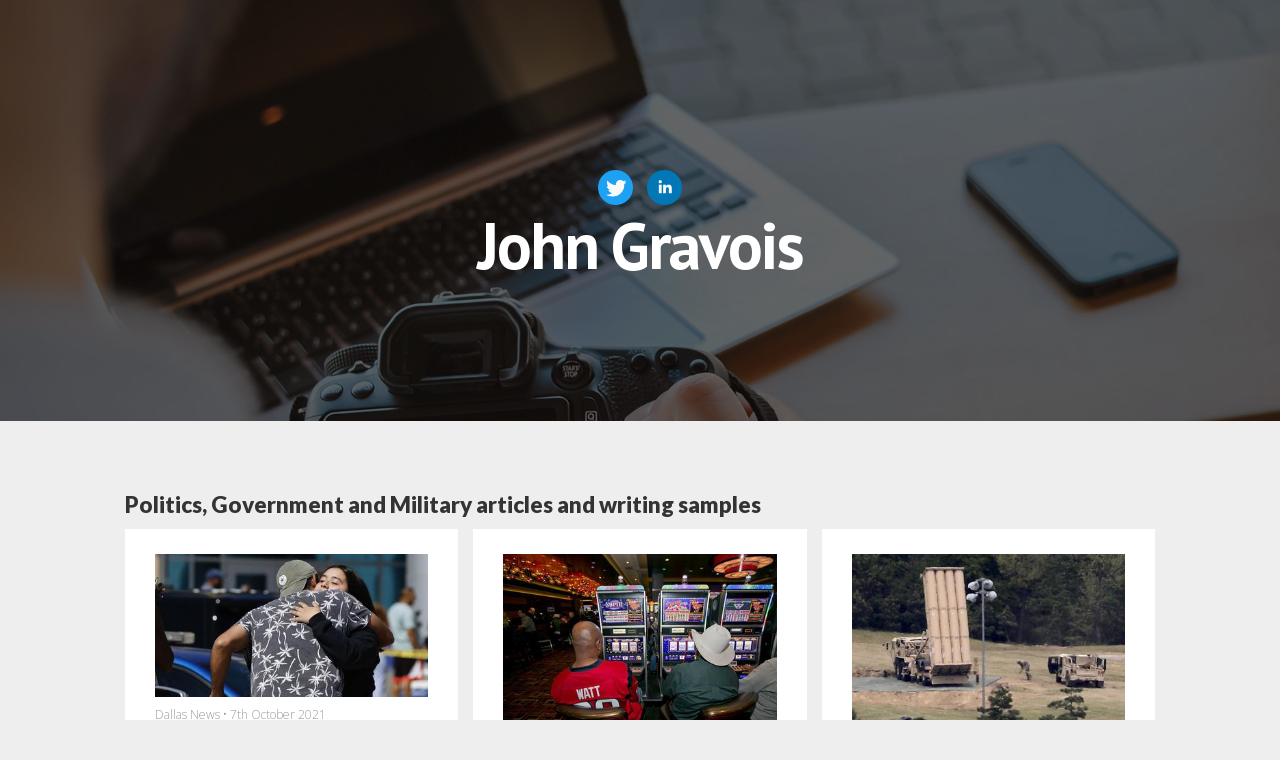

--- FILE ---
content_type: text/html; charset=utf-8
request_url: https://johngravois.journoportfolio.com/
body_size: 8526
content:
<!DOCTYPE html>
<html lang="en"  id="">
<head>

    
    <title>Home / John Gravois</title>
    

    

<meta http-equiv="Content-Type" content="text/html; charset=utf-8">
<meta name="viewport" content="width=device-width, initial-scale=1, maximum-scale=5">
<link rel="shortcut icon" href="https://www.journoportfolio.com/favicon.ico">
<meta name="twitter:card" content="summary">
<meta content="@journoportfolio" name="twitter:site">
<meta content="Journo Portfolio" property="og:site_name">


<meta prefix="og: http://ogp.me/ns#" property="og:title" content="John Gravois">
<meta content="John Gravois" name="twitter:title" property="og:title">
<meta prefix="og: http://ogp.me/ns#" property="og:description" content="">


<meta content="John Gravois" name="author">
<meta content="https://johngravois.journoportfolio.com" property="article:author">

<base href="/">
<meta content="https://johngravois.journoportfolio.com/" name="twitter:url" property="og:url">



<meta content="" name="twitter:description" property="og:description">



<meta content="" name="description">


 


    
        
            
            <meta prefix="og: http://ogp.me/ns#" property="og:image" content="https://media.journoportfolio.com/system/images/ace16343-12eb-4e8b-ae16-cf8c49b0b3fb.jpg">
            <meta content="https://media.journoportfolio.com/system/images/ace16343-12eb-4e8b-ae16-cf8c49b0b3fb.jpg" name="twitter:image" property="og:image">
            
        
    

<link rel="alternate" type="application/rss+xml" title="John Gravois" href="/rss.xml">





<meta content="Dark" name="journoportfolio:theme">

<link href="https://fonts.googleapis.com/css?family=Open+Sans:300|PT+Sans:700|Lato:900" rel="stylesheet" type="text/css">

    <link href="https://cdnjs.cloudflare.com/ajax/libs/font-awesome/4.2.0/css/font-awesome.min.css" rel="stylesheet">
    <link rel="stylesheet" href="https://static.journoportfolio.com/themes_v1/dark/css/style.682a8e6b210a.css" type="text/css" charset="utf-8">

<style type="text/css">
html, body{
--jp-body-font-weight: 300;
--jp-body-font-display: 'Open Sans';
--jp-body-font-color: #555555;
--jp-body-font-size: 16px;
--jp-color: #D81B60;
--jp-date-format: jS F Y;
--jp-footer-bg-color: #222222;
--jp-heading-font-weight: 900;
--jp-heading-font-display: 'Lato';
--jp-heading-font-color: #333333;
--jp-hero-image-name: ace16343-12eb-4e8b-ae16-cf8c49b0b3fb.jpg;
--jp-hero-image-image: {'url': 'https://media.journoportfolio.com/system/images/ace16343-12eb-4e8b-ae16-cf8c49b0b3fb.jpg', 'background_url': "url('https://media.journoportfolio.com/system/images/ace16343-12eb-4e8b-ae16-cf8c49b0b3fb.jpg')"};
--jp-hero-image-image-height: 1200;
--jp-hero-image-image-ratio: 66.92693809258226;
--jp-hero-image-image-width: 1793;
--jp-hero-image-focal-point: 50% 50%;
--jp-hero-overlay-color: rgba(0, 0, 0, 0.6);
--jp-hero-overlay-opacity: 60%;
--jp-name-font-weight: 700;
--jp-name-font-display: 'PT Sans';
--jp-name-font-color: #ffffff;
--jp-name-font-size: 64px;
--jp-nav-color: #222222;
--jp-nav-text-color: #ffffff;
--jp-social-icon-style: colour;
--jp-google-fonts-url: Open+Sans:300|PT+Sans:700|Lato:900;

}
</style>

</head>
<body id=""  >

    
<section data-userid="98477" style="display:none" class="page-nav" data-pageid="181248" >
    <div class="menu-inner">
        <h1 class="logo"><a target="_self" href="/">John Gravois</a></h1>

        
    </div>
</section>

<div class="modal-nav-overlay">
    <div class="modal-nav">
    </div>
</div>

    <div class="container">
        


<div class="hero hero-home" style="background-image:url('https://media.journoportfolio.com/system/images/ace16343-12eb-4e8b-ae16-cf8c49b0b3fb.jpg');" >
    <div class="cover">
        <div class="fixed-width">
            <div class="bg" itemscope itemtype="http://data-vocabulary.org/Person">
                

                <div class="social">
                    
<a target="_blank" href="https://twitter.com/@Grav1">
    
    <img src="https://static.journoportfolio.com/public/icons/colour/twitter.592f8b3e9ed0.png">
    
</a>

<a target="_blank" href="https://www.linkedin.com/in/john-gravois-b1a22821/">
    
    <img src="https://static.journoportfolio.com/public/icons/colour/linkedin.605a0923ad2a.png">
    
</a>

                </div>

                

                <h1 itemprop="name">John Gravois</h1>

                <div class="bio" itemprop="description">
                </div>
            </div>
        </div>
    </div>
</div>


<div class="page">
    
        
        <section class="block-articles block-articles--last" data-id="256393" data-order="custom">
    <div class="wrapper">
        <div class="block-articles__info">
            <h3>Politics, Government and Military articles and writing samples</h3>

            
        </div>

        


        <div class="masonry" id="masonry-1">
            
                
    


<article itemscope itemtype="http://data-vocabulary.org/Article" data-id="1484302"  class="article   " id="article_1484302">
    <a class="article__inner" href="https://www.dallasnews.com/news/crime/2021/10/06/parents-react-to-timberview-high-school-shooting-everybodys-completely-traumatized-by-this/" rel="nofollow" target="_blank" >

        
            

            <div class="crop" data-src="https://media.journoportfolio.com/users/98477/images/823a7535-cfca-4a5e-89bd-ef1ff427ff35_max-400.jpg" style="padding-bottom: 52.5%">
            </div>
        

        <div class="article__meta">
            
                <span itemprop="citation">Dallas News</span>
            

            <span class="article__date">
                 &bull; 
                <span itemprop="datePublished">
                    7th October 2021
                </span>
            </span>
        </div>

        <h2 class="article__title" itemprop="name">‘Everybody’s completely traumatized’ after shooting at Arlington high school</h2>

        <div class="article__text" itemprop="description">
            ARLINGTON — The warnings of an “active shooter” at Timberview High School instantly stirred the worst fears. Even after hundreds of relieved families learned their children were safe, they were still struggling with the tragedy of a critically wounded 15-year-old among the four injured — and the reality that the toll could have been far more grave.

Quinnet Momoh stood crying outside the school hours later, waiting for her 16-year-old daughter, Mimi, who was in class when the shooting began shor
        </div>

    </a>
</article>
            
                
    


<article itemscope itemtype="http://data-vocabulary.org/Article" data-id="764788"  class="article   " id="article_764788">
    <a class="article__inner" href="https://www.chron.com/news/politics/texas/article/Odds-still-against-expanding-gambling-in-Texas-12913101.php" rel="nofollow" target="_blank" >

        
            

            <div class="crop" data-src="https://media.journoportfolio.com/users/98477/images/56c630d5-c7f2-4cf2-abfe-d782e4dd8be1_max-400.jpg" style="padding-bottom: 73.5%">
            </div>
        

        <div class="article__meta">
            
                <span itemprop="citation">Houston Chronicle</span>
            

            <span class="article__date">
                 &bull; 
                <span itemprop="datePublished">
                    15th May 2018
                </span>
            </span>
        </div>

        <h2 class="article__title" itemprop="name">Odds still against expanding gambling in Texas despite Supreme Court ruling</h2>

        <div class="article__text" itemprop="description">
            Odds still against expanding gambling in Texas despite Supreme Court ruling

AUSTIN -- The U.S. Supreme Court may be clearing the way for states to legalize betting on sporting events, but don't expect the Texas Legislature to make such a move anytime soon.

Expanding gambling in Texas has been a non-starter for years in the Legislature, even as demands for new and additional revenue sources continue to grow. Religious leaders, conservative groups and Republican legislative leaders have all work
        </div>

    </a>
</article>
            
                
    


<article itemscope itemtype="http://data-vocabulary.org/Article" data-id="764790"  class="article   " id="article_764790">
    <a class="article__inner" href="https://www.expressnews.com/news/local/article/State-of-the-art-U-S-missile-defense-system-11745735.php" rel="nofollow" target="_blank" >

        
            

            <div class="crop" data-src="https://media.journoportfolio.com/users/98477/images/e51f41f2-15aa-4c00-8959-ab33038b7855_max-400.jpg" style="padding-bottom: 75.2%">
            </div>
        

        <div class="article__meta">
            
                <span itemprop="citation">San Antonio ExpressNews.com</span>
            

            <span class="article__date">
                 &bull; 
                <span itemprop="datePublished">
                    9th August 2017
                </span>
            </span>
        </div>

        <h2 class="article__title" itemprop="name">State-of-the-art U.S. missile defense system developed in Texas</h2>

        <div class="article__text" itemprop="description">
            AUSTIN — The crisis over North Korea's nuclear missile program is centered almost 7,000 miles from Texas, but there's a strong Lone Star connection to the conflict.

The new state-of-the-art U.S. missile defense system being counted on by America and its allies to protect against an attack from North Korea was designed in Texas at the Lockheed Martin Missiles and Fire Control facility in Grand Prairie, smack in the middle of the Dallas-Fort Worth Metroplex.

Like many Pentagon projects, this one
        </div>

    </a>
</article>
            
                
    


<article itemscope itemtype="http://data-vocabulary.org/Article" data-id="765608"  class="article   " id="article_765608">
    <a class="article__inner" href="https://media.journoportfolio.com/users/98477/uploads/529bda4e-62ce-45ba-bbde-56e0c1ecdbfd.pdf" rel="nofollow" target="_blank" >

        
            

            <div class="crop" data-src="https://media.journoportfolio.com/users/98477/images/24f8dd26-42a8-4248-9167-16c77c9737cb_max-400.jpg" style="padding-bottom: 74.9034749034749%">
            </div>
        

        <div class="article__meta">
            

            <span class="article__date">
                
                <span itemprop="datePublished">
                    17th January 1991
                </span>
            </span>
        </div>

        <h2 class="article__title" itemprop="name">Bush: 'The liberation of Kuwait has begun'</h2>

        <div class="article__text" itemprop="description">
            Spot news coverage of President George H.W. Bush announcing that the United States had begun attacks in Iraq and Kuwait to drive Iraqi forces out of Kuwait and to wipe out Saddam Hussein's ability to wage war in the region
        </div>

    </a>
</article>
            
                
    


<article itemscope itemtype="http://data-vocabulary.org/Article" data-id="764792"  class="article   " id="article_764792">
    <a class="article__inner" href="https://www.chron.com/politics/texas/article/Trump-to-pay-homage-to-Cajun-Navy-for-Harvey-12534914.php" rel="nofollow" target="_blank" >

        
            

            <div class="crop" data-src="https://media.journoportfolio.com/users/98477/images/47d979b9-c011-46f9-8612-cb4204fd0ca0_max-400.jpg" style="padding-bottom: 68.10000000000001%">
            </div>
        

        <div class="article__meta">
            
                <span itemprop="citation">Houston Chronicle</span>
            

            <span class="article__date">
                 &bull; 
                <span itemprop="datePublished">
                    29th January 2018
                </span>
            </span>
        </div>

        <h2 class="article__title" itemprop="name">Trump to pay homage to Cajun Navy for Harvey rescue work in Houston</h2>

        <div class="article__text" itemprop="description">
            Trump to pay homage to Cajun Navy for Harvey rescue work in Houston

Seeking to honor some of the heroes of Hurricane Harvey, President Donald Trump has invited the founder of the Cajun Navy as one of his more than a dozen special guests for Tuesday night's State of the Union address.

John Bridgers, founder of the group now called Cajun Navy 2016, helped lead the nonprofit volunteer group based in South Louisiana as several hundred members poured into Texas with boats to help victims escape Har
        </div>

    </a>
</article>
            
                
    


<article itemscope itemtype="http://data-vocabulary.org/Article" data-id="875825"  class="article   " id="article_875825">
    <a class="article__inner" href="https://media.journoportfolio.com/users/98477/uploads/ad1c6b77-298c-45da-83b0-c7ae28ec88d6.pdf" rel="nofollow" target="_blank" >

        
            

            <div class="crop" data-src="https://media.journoportfolio.com/users/98477/images/e64af395-bf04-44bd-8561-3a031c78f3b9_max-400.jpg" style="padding-bottom: 84.13461538461539%">
            </div>
        

        <div class="article__meta">
            
                <span itemprop="citation">The Houston Post</span>
            

            <span class="article__date">
                 &bull; 
                <span itemprop="datePublished">
                    30th October 1988
                </span>
            </span>
        </div>

        <h2 class="article__title" itemprop="name">'George Jr.' considering run for state office</h2>

        <div class="article__text" itemprop="description">
            The political future of more than one George Bush may be on the line in the Nov. 8 presidential election.
        </div>

    </a>
</article>
            
                
    


<article itemscope itemtype="http://data-vocabulary.org/Article" data-id="875827"  class="article   " id="article_875827">
    <a class="article__inner" href="https://media.journoportfolio.com/users/98477/uploads/30c87e05-b90e-4ca1-8e5d-0fbe13fe024e.pdf" rel="nofollow" target="_blank" >

        
            

            <div class="crop" data-src="https://media.journoportfolio.com/users/98477/images/5af29048-7219-4ee7-8799-cfb94f139318_max-400.jpg" style="padding-bottom: 80.0796812749004%">
            </div>
        

        <div class="article__meta">
            
                <span itemprop="citation">The Houston Post</span>
            

            <span class="article__date">
                 &bull; 
                <span itemprop="datePublished">
                    6th February 1989
                </span>
            </span>
        </div>

        <h2 class="article__title" itemprop="name">Younger Bush plans 9-city 'Lincoln Day' speaking tour of Texas</h2>

        <div class="article__text" itemprop="description">
            Fresh off of helping his father win the presidential race, George W. Bush is launching an exploratory effort for a Republican gubernatorial campaign in Texas. But he's a busy man. He's also helping lead an investors' group hoping to acquire the Texas Rangers baseball team.
        </div>

    </a>
</article>
            
                
    


<article itemscope itemtype="http://data-vocabulary.org/Article" data-id="766172"  class="article   " id="article_766172">
    <a class="article__inner" href="http://www.wfaa.com/video/news/politics/roundtable-is-texas-influence-on-national-politics-waning/287-2185492?jwsource=cl" rel="nofollow" target="_blank" >

        
            

            <div class="crop" data-src="https://media.journoportfolio.com/users/98477/images/5342b281-4340-4fd2-89c2-2d41277b130c_max-400.jpg" style="padding-bottom: 56.266666666666666%">
            </div>
        

        <div class="article__meta">
            
                <span itemprop="citation">WFAA TV Channel 8 Dallas</span>
            

            <span class="article__date">
                 &bull; 
                <span itemprop="datePublished">
                    8th May 2016
                </span>
            </span>
        </div>

        <h2 class="article__title" itemprop="name">Watch as WFAA TV's Inside Texas Politics explores: Is Texas' influence on national politics waning?</h2>

        <div class="article__text" itemprop="description">
            John Gravois' appearance as a guest expert on WFAA's weekly "Inside Texas Politics"
        </div>

    </a>
</article>
            
                
    


<article itemscope itemtype="http://data-vocabulary.org/Article" data-id="764793"  class="article   " id="article_764793">
    <a class="article__inner" href="https://www.houstonchronicle.com/news/politics/us/article/Perot-not-exactly-a-trailblazer-6468180.php" rel="nofollow" target="_blank" >

        
            

            <div class="crop" data-src="https://media.journoportfolio.com/users/98477/images/8eff3a10-f2c4-4f9c-9e41-7b0ef68f21b0_max-400.jpg" style="padding-bottom: 82.5%">
            </div>
        

        <div class="article__meta">
            
                <span itemprop="citation">HoustonChronicle.com</span>
            

            <span class="article__date">
                 &bull; 
                <span itemprop="datePublished">
                    27th August 2015
                </span>
            </span>
        </div>

        <h2 class="article__title" itemprop="name">From the archives: Perot not exactly a trailblazer</h2>

        <div class="article__text" itemprop="description">
            This article originally appeared in the May 3, 1992, Houston Post.

Each step in Ross Perot's national petition drive to get on the ballot as an independent presidential candidate in all 50 states is ballyhooed as a milestone, but the Dallas billionaire is blazing no trails.

Lenora Fulani, hardly a household name, pulled off the feat in 1988, getting ballot access not only in all 50 states, but also the District of Columbia and Guam, yet her success drew scant media attention.

The same year, f
        </div>

    </a>
</article>
            
                
    


<article itemscope itemtype="http://data-vocabulary.org/Article" data-id="804587"  class="article   " id="article_804587">
    <a class="article__inner" href="https://media.journoportfolio.com/users/98477/uploads/e7cd5148-e6bf-43a3-bc7c-cf84077593ce.pdf" rel="nofollow" target="_blank" >

        
            

            <div class="crop" data-src="https://media.journoportfolio.com/users/98477/images/9c741574-60f7-4b64-85ac-33a14b0ace0e_max-400.jpg" style="padding-bottom: 70.1492537313433%">
            </div>
        

        <div class="article__meta">
            
                <span itemprop="citation">Fort Worth Star-Telegram</span>
            

            <span class="article__date">
                 &bull; 
                <span itemprop="datePublished">
                    20th June 2010
                </span>
            </span>
        </div>

        <h2 class="article__title" itemprop="name">Oil spill aftermath: Trying to hang on in the face of uncertainty</h2>

        <div class="article__text" itemprop="description">
            Katrina was supposed to be the knockout punch that would all but clear Cajuns and others out of a region where wetlands are disappearing at a rate of more than a football field an hour. But it didn't. Now, the uncertainty comes from the aftermath of the massive BP oil spill.
        </div>

    </a>
</article>
            
                
    


<article itemscope itemtype="http://data-vocabulary.org/Article" data-id="863955"  class="article   " id="article_863955">
    <a class="article__inner" href="https://media.journoportfolio.com/users/98477/uploads/883df57e-a7ff-42ef-8b85-5e0183fff725.pdf" rel="nofollow" target="_blank" >

        
            

            <div class="crop" data-src="https://media.journoportfolio.com/users/98477/images/e70eea7a-8823-4f48-9360-cb8cc055e7d3_max-400.jpg" style="padding-bottom: 58.30164765525983%">
            </div>
        

        <div class="article__meta">
            
                <span itemprop="citation">The Houston Post</span>
            

            <span class="article__date">
                 &bull; 
                <span itemprop="datePublished">
                    23rd April 1992
                </span>
            </span>
        </div>

        <h2 class="article__title" itemprop="name">Pro-choice forces not optimistic about outlook for Roe vs. Wade</h2>

        <div class="article__text" itemprop="description">
            The pro-choice movement pleaded emotionally Wednesday with the U.S. Supreme Court to uphold abortion rights for women, but its lead lawyer expressed deep concern about the future of Roe vs. Wade. Pennsylvania Gov. Robert Casey, one of few national Democratic figures who are openly anti-abortion, insisted that the pro-life movement "did not bring this case to overturn Roe vs. Wade ... The question here is the extent to which states can go on protecting innocent, defenseless, unborn human life."
        </div>

    </a>
</article>
            
                
    


<article itemscope itemtype="http://data-vocabulary.org/Article" data-id="803903"  class="article   " id="article_803903">
    <a class="article__inner" href="https://media.journoportfolio.com/users/98477/uploads/6ac16285-5d04-48ff-9438-f79e59ab24be.pdf" rel="nofollow" target="_blank" >

        
            

            <div class="crop" data-src="https://media.journoportfolio.com/users/98477/images/7d6197da-5f24-49dd-923c-e92a05df5398_max-400.jpg" style="padding-bottom: 56.187290969899664%">
            </div>
        

        <div class="article__meta">
            
                <span itemprop="citation">The Houston Post</span>
            

            <span class="article__date">
                 &bull; 
                <span itemprop="datePublished">
                    16th October 1991
                </span>
            </span>
        </div>

        <h2 class="article__title" itemprop="name">U.S. Senate Confirms Thomas 52-48</h2>

        <div class="article__text" itemprop="description">
            WASHINGTON -- A bitterly divided U.S. Senate confirmed Supreme Court nominee Clarence Thomas by a 52-48 margin Tuesday, climaxing one of the most strange and salacious episodes in congressional history. Thomas, 43, who a few days ago was so frustrated by the process that he informed members of the Senate Judiciary Committee they could "take this job and shove it," will become the 106th justice and only the second black ever to serve on the high court.
        </div>

    </a>
</article>
            
                
    


<article itemscope itemtype="http://data-vocabulary.org/Article" data-id="803915"  class="article   " id="article_803915">
    <a class="article__inner" href="https://media.journoportfolio.com/users/98477/uploads/9e52ada1-bc06-4f47-9b71-08c5fa529dce.pdf" rel="nofollow" target="_blank" >

        
            

            <div class="crop" data-src="https://media.journoportfolio.com/users/98477/images/6aaeddb0-7cba-4ac2-b9a5-b4fdeb07da05_max-400.jpg" style="padding-bottom: 66.54545454545455%">
            </div>
        

        <div class="article__meta">
            
                <span itemprop="citation">The Houston Post</span>
            

            <span class="article__date">
                 &bull; 
                <span itemprop="datePublished">
                    8th March 1992
                </span>
            </span>
        </div>

        <h2 class="article__title" itemprop="name">Immigration: Tapping into racism at the border?</h2>

        <div class="article__text" itemprop="description">
            WASHINGTON -- Republican mavericks Patrick Buchanan and David Duke argue that protecting jobs is the just cause for erecting fences and deploying troops along the U.S.-Mexico border to stem illegal immigration. But going into this week's pivotal Super Tuesday primaries in Texas and 10 other states, GOP pollster David Hill contends another force is motivating the renegade president candidates -- the desire to tap into "latent racism" among voters.
        </div>

    </a>
</article>
            
                
    


<article itemscope itemtype="http://data-vocabulary.org/Article" data-id="803919"  class="article   " id="article_803919">
    <a class="article__inner" href="https://media.journoportfolio.com/users/98477/uploads/25583ce1-fe08-4e15-87b5-3945c50b5f97.pdf" rel="nofollow" target="_blank" >

        
            

            <div class="crop" data-src="https://media.journoportfolio.com/users/98477/images/7b87c67e-35df-490f-ad2a-00bc8020afea_max-400.jpg" style="padding-bottom: 66.66666666666666%">
            </div>
        

        <div class="article__meta">
            
                <span itemprop="citation">The Houston Post</span>
            

            <span class="article__date">
                 &bull; 
                <span itemprop="datePublished">
                    7th April 1991
                </span>
            </span>
        </div>

        <h2 class="article__title" itemprop="name">Border: Rio Grande Pollution clouds free trade talks</h2>

        <div class="article__text" itemprop="description">
            CIUDAD JUAREZ, Mexico -- The Rio Grande is not the only landmark waterway here. The other, which has no formal name, runs a 60-mile course, roughly north to south, parallel to the Rio Grande and the city limits of teeming El Paso. And it's a polluted mess.
        </div>

    </a>
</article>
            
                
    


<article itemscope itemtype="http://data-vocabulary.org/Article" data-id="804592"  class="article   " id="article_804592">
    <a class="article__inner" href="https://media.journoportfolio.com/users/98477/uploads/a427831f-cfec-4cb6-a7e5-c5c0063c20ad.pdf" rel="nofollow" target="_blank" >

        
            

            <div class="crop" data-src="https://media.journoportfolio.com/users/98477/images/6e1574d9-daf2-46a7-a79a-1319eb5f44f1_max-400.jpg" style="padding-bottom: 66.54545454545455%">
            </div>
        

        <div class="article__meta">
            
                <span itemprop="citation">The Houston Post</span>
            

            <span class="article__date">
                 &bull; 
                <span itemprop="datePublished">
                    8th April 1991
                </span>
            </span>
        </div>

        <h2 class="article__title" itemprop="name">Farmers want to kill free trade proposal</h2>

        <div class="article__text" itemprop="description">
            Citrus farmer Donald Thompson doesn't know much about President Bush's vision of a new world order, but he knows he'll have the same problem with it as lots of other South Texas farmers -- he won't fit in. And he fears he'll struggle to survive if the U.S.-Mexico-Canada free trade proposal goes through.
        </div>

    </a>
</article>
            
                
    


<article itemscope itemtype="http://data-vocabulary.org/Article" data-id="767614"  class="article article--modal  " id="article_767614">
    <a class="article__inner" href="https://www.motherjones.com/politics/1993/11/motherjones-nd93bad-bad-no-rap-brown/" rel="nofollow" target="_blank" >

        
            

            <div class="crop" data-src="https://media.journoportfolio.com/users/98477/images/97656f9e-0e38-41ea-a2ee-a08a7af5213f_max-400.jpg" style="padding-bottom: 52.58064516129032%">
            </div>
        

        <div class="article__meta">
            
                <span itemprop="citation">Mother Jones</span>
            

            <span class="article__date">
                 &bull; 
                <span itemprop="datePublished">
                    1st November 1993
                </span>
            </span>
        </div>

        <h2 class="article__title" itemprop="name">MotherJones: Bad, bad, No-rap Brown</h2>

        <div class="article__text" itemprop="description">
            While heading police departments in Atlanta, Houston, and New York, Lee Brown was so smooth they called him “No-rap Brown.” Now he’s America’s drug czar, directing the Office for National Drug Policy Control. We tried to pin him down:

Q: How are you different from your predecessor, William Bennett?

A: We’ll place more emphasis on reducing demand for drugs by focusing on our youths, our inner cities.

Q: When do you start education, prevention, and treatment?

A: In preschool. [Parents], school
        </div>

    </a>
</article>
            
                
    


<article itemscope itemtype="http://data-vocabulary.org/Article" data-id="800293"  class="article   " id="article_800293">
    <a class="article__inner" href="https://media.journoportfolio.com/users/98477/uploads/c2c733d9-12e5-41d4-9e2b-b7dc934c002c.pdf" rel="nofollow" target="_blank" >

        
            

            <div class="crop" data-src="https://media.journoportfolio.com/users/98477/images/a5e23115-8c80-4d6d-a7f9-db2f5cb24105_max-400.jpg" style="padding-bottom: 56.2962962962963%">
            </div>
        

        <div class="article__meta">
            
                <span itemprop="citation">The Houston Post</span>
            

            <span class="article__date">
                 &bull; 
                <span itemprop="datePublished">
                    10th March 1991
                </span>
            </span>
        </div>

        <h2 class="article__title" itemprop="name">U.S., allies ready to loosen rules on high-tech exports, experts say</h2>

        <div class="article__text" itemprop="description">
            "Smart" weapons technology used by the United States to crush Iraq is destined to again fall into dangerous hands as an international consortium moves to relax export controls, national security experts contend. Because lax controls helped Saddam Hussein emerge as a military force in the first place, experts argue it's astonishing that the United States and the 16 other member nations of the Coordinating Committee for Multilateral Export Controls (COCOM) are still working on a new agreement to further loosen controls.
        </div>

    </a>
</article>
            
                
    


<article itemscope itemtype="http://data-vocabulary.org/Article" data-id="801811"  class="article   " id="article_801811">
    <a class="article__inner" href="https://media.journoportfolio.com/users/98477/uploads/93828453-4e1b-4806-ba6a-a89c13ff99c7.pdf" rel="nofollow" target="_blank" >

        
            

            <div class="crop" data-src="https://media.journoportfolio.com/users/98477/images/0d8d9374-7525-4d0f-8ad4-807796e05bd6_max-400.jpg" style="padding-bottom: 54.22413793103448%">
            </div>
        

        <div class="article__meta">
            
                <span itemprop="citation">The Houston Post</span>
            

            <span class="article__date">
                 &bull; 
                <span itemprop="datePublished">
                    1st August 1991
                </span>
            </span>
        </div>

        <h2 class="article__title" itemprop="name">Bush, Gorbachev sign historic START treaty, plan Mideast conference</h2>

        <div class="article__text" itemprop="description">
            MOSCOW -- Having eased nuclear tensions with the signing of the Strategic Arms Reduction Treaty, President Bush and Soviet leader Mikhail Gorbachev on Wednesday intensified their efforts to forge a lasting peace in the war-torn Middle East.
        </div>

    </a>
</article>
            
                
    


<article itemscope itemtype="http://data-vocabulary.org/Article" data-id="803005"  class="article   " id="article_803005">
    <a class="article__inner" href="https://media.journoportfolio.com/users/98477/uploads/f553a2df-3cbf-491d-ae7e-2710ef704971.pdf" rel="nofollow" target="_blank" >

        
            

            <div class="crop" data-src="https://media.journoportfolio.com/users/98477/images/11f17c89-4772-4444-bc0e-8293b960f4da_max-400.jpg" style="padding-bottom: 66.54545454545455%">
            </div>
        

        <div class="article__meta">
            
                <span itemprop="citation">The Houston Post</span>
            

            <span class="article__date">
                 &bull; 
                <span itemprop="datePublished">
                    11th February 1991
                </span>
            </span>
        </div>

        <h2 class="article__title" itemprop="name">NAFTA: Free Trade Proposal's Flip Slide</h2>

        <div class="article__text" itemprop="description">
            Many business and government leaders tout the benefits of free trade with Mexico. But environmental and human rights groups also are pointing out the flip side about how environmental risks and other problems also could come with the historic agreement.
        </div>

    </a>
</article>
            
                
    


<article itemscope itemtype="http://data-vocabulary.org/Article" data-id="767627"  class="article   " id="article_767627">
    <a class="article__inner" href="https://media.journoportfolio.com/users/98477/uploads/16d49809-e96d-4c5b-8b24-6e28c77b5dc3.pdf" rel="nofollow" target="_blank" >

        
            

            <div class="crop" data-src="https://media.journoportfolio.com/users/98477/images/42e34af7-9f11-4313-9aa7-5ea2be32b77c_max-400.jpg" style="padding-bottom: 60.763888888888886%">
            </div>
        

        <div class="article__meta">
            
                <span itemprop="citation">Houston Post</span>
            

            <span class="article__date">
                 &bull; 
                <span itemprop="datePublished">
                    12th December 1990
                </span>
            </span>
        </div>

        <h2 class="article__title" itemprop="name">Baker Not One to Shrink from Gulf Challenge</h2>

        <div class="article__text" itemprop="description">
            An examination of the role of Secretary of State James Baker in the diplomatic battle of Baghdad.
        </div>

    </a>
</article>
            
        </div>

        
            <div class="autoloader" id="ArticleLoadMore" data-block-id="256393">
                Load More Articles
            </div>
        
    </div>
</section>
    
</div>


    </div>

    
<footer>
    

    
    <small>Built with <a href="https://www.journoportfolio.com">Journo Portfolio</a></small>
    
</footer>

    



<script src="https://static.journoportfolio.com/public/js/jquery-3.4.1.min.7c81558d82a3.js"></script>
<script src="https://static.journoportfolio.com/public/js/jquery.fitvids-1.1.deb7e7f82549.js"></script>
<script src="https://static.journoportfolio.com/public/js/macy-1.0.0.8974fad69fa7.js"></script>
<script src="https://static.journoportfolio.com/public/js/swiper-3.4.1.min.89ee8b576bba.js"></script>
<script src="https://static.journoportfolio.com/public/js/journoportfolio.b87b451f373b.js"></script>
<script src="https://static.journoportfolio.com/themes_v1/dark/js/scripts.f24fe85f040b.js"></script>





<div id="article_modal" hidden>
  <div class="article_modal__modal">
    <a class="close">Close <span>&#10005;</span></a>
    <div class="loading">
      <img src="https://static.journoportfolio.com/public/img/loading.40e3bc4ab652.gif">
    </div>
    <div class="article_modal__content">
    </div>
  </div>
</div>














<script type="text/javascript">
    var USER_ID = 98477;
    
    var PAGE_ID = 181248
    
    
    

    var PORTFOLIO_CAPTCHA_PUBLIC_KEY = "6Lc4J9AZAAAAAE_D0CZHclTobtIsztATjQR1bwYZ";
</script>

</body>
</html>

--- FILE ---
content_type: text/css
request_url: https://static.journoportfolio.com/themes_v1/dark/css/style.682a8e6b210a.css
body_size: 12044
content:
/*! normalize.css v4.2.0 | MIT License | github.com/necolas/normalize.css */html{font-family:sans-serif;line-height:1.15;-ms-text-size-adjust:100%;-webkit-text-size-adjust:100%}*{box-sizing:border-box}body{margin:0}a{cursor:pointer}article,aside,footer,header,nav,section{display:block}h1{font-size:2em;margin:0.67em 0}figcaption,figure,main{display:block}figure{margin:1em 0px}hr{box-sizing:content-box;height:0;overflow:visible}pre{font-family:monospace, monospace;font-size:1em}a{background-color:transparent;-webkit-text-decoration-skip:objects}a:active,a:hover{outline-width:0}abbr[title]{border-bottom:none;text-decoration:underline;text-decoration:underline dotted}b,strong{font-weight:inherit}b,strong{font-weight:bold}code,kbd,samp{font-family:monospace, monospace;font-size:1em}dfn{font-style:italic}mark{background-color:#ff0;color:#000}small{font-size:80%}sub,sup{font-size:75%;line-height:0;position:relative;vertical-align:baseline}sub{bottom:-0.25em}sup{top:-0.5em}audio,video{display:inline-block}audio:not([controls]){display:none;height:0}img{max-width:100%;border-style:none}svg:not(:root){overflow:hidden}button,input,optgroup,select,textarea{font-family:sans-serif;font-size:100%;line-height:1.15;margin:0}button,input{overflow:visible}button,select{text-transform:none}button,html [type="button"],[type="reset"],[type="submit"]{-webkit-appearance:button}button::-moz-focus-inner,[type="button"]::-moz-focus-inner,[type="reset"]::-moz-focus-inner,[type="submit"]::-moz-focus-inner{border-style:none;padding:0}button:-moz-focusring,[type="button"]:-moz-focusring,[type="reset"]:-moz-focusring,[type="submit"]:-moz-focusring{outline:1px dotted ButtonText}fieldset{border:1px solid #c0c0c0;margin:0 2px;padding:0.35em 0.625em 0.75em}legend{box-sizing:border-box;color:inherit;display:table;max-width:100%;padding:0;white-space:normal}progress{display:inline-block;vertical-align:baseline}textarea{overflow:auto}[type="checkbox"],[type="radio"]{box-sizing:border-box;padding:0}[type="number"]::-webkit-inner-spin-button,[type="number"]::-webkit-outer-spin-button{height:auto}[type="search"]{-webkit-appearance:textfield;outline-offset:-2px}[type="search"]::-webkit-search-cancel-button,[type="search"]::-webkit-search-decoration{-webkit-appearance:none}::-webkit-file-upload-button{-webkit-appearance:button;font:inherit}details,menu{display:block}summary{display:list-item}canvas{display:inline-block}template{display:none}[hidden]{display:none}.clearfix,section.block-featured-article .article,footer,.container{*zoom:1}.clearfix:after,section.block-featured-article .article:after,footer:after,.container:after{content:'';display:table;clear:both}.wrapper{width:100%;margin:0 auto;max-width:1020px}.grid{*zoom:1;margin-left:-50px}.grid:after{content:'';display:table;clear:both}.push--one-twelfth{left:8.333%;position:relative}.push--two-twelfths{left:16.666%;position:relative}.push--three-twelfths{left:25%;position:relative}.push--four-twelfths{left:33.333%;position:relative}.push--five-twelfths{left:41.666%;position:relative}.push--six-twelfths{left:50%;position:relative}.push--seven-twelfths{left:58.333%;position:relative}.push--eight-twelfths{left:66.666%;position:relative}.push--nine-twelfths{left:75%;position:relative}.push--ten-twelfths{left:83.333%;position:relative}.push--eleven-twelfths{left:91.666%;position:relative}.one-twelfth{width:8.333%;box-sizing:border-box;float:left;min-height:1px;padding-left:50px;vertical-align:top;padding-left:50px}.two-twelfths{width:16.666%;box-sizing:border-box;float:left;min-height:1px;padding-left:50px;vertical-align:top;padding-left:50px}.three-twelfths{width:25%;box-sizing:border-box;float:left;min-height:1px;padding-left:50px;vertical-align:top;padding-left:50px}.four-twelfths{width:33.333%;box-sizing:border-box;float:left;min-height:1px;padding-left:50px;vertical-align:top;padding-left:50px}.five-twelfths{width:41.666%;box-sizing:border-box;float:left;min-height:1px;padding-left:50px;vertical-align:top;padding-left:50px}.six-twelfths{width:50%;box-sizing:border-box;float:left;min-height:1px;padding-left:50px;vertical-align:top;padding-left:50px}.seven-twelfths{width:58.333%;box-sizing:border-box;float:left;min-height:1px;padding-left:50px;vertical-align:top;padding-left:50px}.eight-twelfths{width:66.666%;box-sizing:border-box;float:left;min-height:1px;padding-left:50px;vertical-align:top;padding-left:50px}.nine-twelfths{width:75%;box-sizing:border-box;float:left;min-height:1px;padding-left:50px;vertical-align:top;padding-left:50px}.ten-twelfths{width:83.333%;box-sizing:border-box;float:left;min-height:1px;padding-left:50px;vertical-align:top;padding-left:50px}.eleven-twelfths{width:91.666%;box-sizing:border-box;float:left;min-height:1px;padding-left:50px;vertical-align:top;padding-left:50px}.twelve-twelfths{width:100%;box-sizing:border-box;float:left;min-height:1px;padding-left:50px;vertical-align:top;padding-left:50px}@media (max-width: 600px){.grid{margin-left:0}.page-nav .menu-inner{position:absolute;top:0}.page-nav .menu{position:absolute;top:0;right:0}.push--one-twelfth{left:0;position:relative}.push--two-twelfths{left:0;position:relative}.push--three-twelfths{left:0;position:relative}.push--four-twelfths{left:0;position:relative}.push--five-twelfths{left:0;position:relative}.push--six-twelfths{left:0;position:relative}.push--seven-twelfths{left:0;position:relative}.push--eight-twelfths{left:0;position:relative}.push--nine-twelfths{left:0;position:relative}.push--ten-twelfths{left:0;position:relative}.push--eleven-twelfths{left:0;position:relative}.one-twelfth{width:100%;padding:0}.two-twelfths{width:100%;padding:0}.three-twelfths{width:100%;padding:0}.four-twelfths{width:100%;padding:0}.five-twelfths{width:100%;padding:0}.six-twelfths{width:100%;padding:0}.seven-twelfths{width:100%;padding:0}.eight-twelfths{width:100%;padding:0}.nine-twelfths{width:100%;padding:0}.ten-twelfths{width:100%;padding:0}.eleven-twelfths{width:100%;padding:0}.twelve-twelfths{width:100%;padding:0}}.swiper-container{margin-left:auto;margin-right:auto;position:relative;overflow:hidden;z-index:1}.swiper-container-no-flexbox .swiper-slide{float:left}.swiper-container-vertical>.swiper-wrapper{-webkit-box-orient:vertical;-moz-box-orient:vertical;-ms-flex-direction:column;-webkit-flex-direction:column;flex-direction:column}.swiper-wrapper{position:relative;width:100%;height:100%;z-index:1;display:-webkit-box;display:-moz-box;display:-ms-flexbox;display:-webkit-flex;display:flex;-webkit-transition-property:-webkit-transform;-moz-transition-property:-moz-transform;-o-transition-property:-o-transform;-ms-transition-property:-ms-transform;transition-property:transform;-webkit-box-sizing:content-box;-moz-box-sizing:content-box;box-sizing:content-box}.swiper-container-android .swiper-slide,.swiper-wrapper{-webkit-transform:translate3d(0, 0, 0);-moz-transform:translate3d(0, 0, 0);-o-transform:translate(0, 0);-ms-transform:translate3d(0, 0, 0);transform:translate3d(0, 0, 0)}.swiper-container-multirow>.swiper-wrapper{-webkit-box-lines:multiple;-moz-box-lines:multiple;-ms-flex-wrap:wrap;-webkit-flex-wrap:wrap;flex-wrap:wrap}.swiper-container-free-mode>.swiper-wrapper{-webkit-transition-timing-function:ease-out;-moz-transition-timing-function:ease-out;-ms-transition-timing-function:ease-out;-o-transition-timing-function:ease-out;transition-timing-function:ease-out;margin:0 auto}.swiper-slide{-webkit-flex-shrink:0;-ms-flex:0 0 auto;flex-shrink:0;width:100%;height:100%;position:relative}.swiper-container-autoheight,.swiper-container-autoheight .swiper-slide{height:auto}.swiper-container-autoheight .swiper-wrapper{-webkit-box-align:start;-ms-flex-align:start;-webkit-align-items:flex-start;align-items:flex-start;-webkit-transition-property:-webkit-transform,height;-moz-transition-property:-moz-transform;-o-transition-property:-o-transform;-ms-transition-property:-ms-transform;transition-property:transform,height}.swiper-container .swiper-notification{position:absolute;left:0;top:0;pointer-events:none;opacity:0;z-index:-1000}.swiper-wp8-horizontal{-ms-touch-action:pan-y;touch-action:pan-y}.swiper-wp8-vertical{-ms-touch-action:pan-x;touch-action:pan-x}.swiper-button-next,.swiper-button-prev{position:absolute;top:50%;width:27px;height:44px;margin-top:-22px;z-index:10;cursor:pointer;-moz-background-size:27px 44px;-webkit-background-size:27px 44px;background-size:27px 44px;background-position:center;background-repeat:no-repeat}.swiper-button-next.swiper-button-disabled,.swiper-button-prev.swiper-button-disabled{opacity:.35;cursor:auto;pointer-events:none}.swiper-button-prev,.swiper-container-rtl .swiper-button-next{background-image:url("data:image/svg+xml;charset=utf-8,%3Csvg%20xmlns%3D'http%3A%2F%2Fwww.w3.org%2F2000%2Fsvg'%20viewBox%3D'0%200%2027%2044'%3E%3Cpath%20d%3D'M0%2C22L22%2C0l2.1%2C2.1L4.2%2C22l19.9%2C19.9L22%2C44L0%2C22L0%2C22L0%2C22z'%20fill%3D'%23ffffff'%2F%3E%3C%2Fsvg%3E");left:10px;right:auto}.swiper-button-prev.swiper-button-black,.swiper-container-rtl .swiper-button-next.swiper-button-black{background-image:url("data:image/svg+xml;charset=utf-8,%3Csvg%20xmlns%3D'http%3A%2F%2Fwww.w3.org%2F2000%2Fsvg'%20viewBox%3D'0%200%2027%2044'%3E%3Cpath%20d%3D'M0%2C22L22%2C0l2.1%2C2.1L4.2%2C22l19.9%2C19.9L22%2C44L0%2C22L0%2C22L0%2C22z'%20fill%3D'%23000000'%2F%3E%3C%2Fsvg%3E")}.swiper-button-prev.swiper-button-white,.swiper-container-rtl .swiper-button-next.swiper-button-white{background-image:url("data:image/svg+xml;charset=utf-8,%3Csvg%20xmlns%3D'http%3A%2F%2Fwww.w3.org%2F2000%2Fsvg'%20viewBox%3D'0%200%2027%2044'%3E%3Cpath%20d%3D'M0%2C22L22%2C0l2.1%2C2.1L4.2%2C22l19.9%2C19.9L22%2C44L0%2C22L0%2C22L0%2C22z'%20fill%3D'%23ffffff'%2F%3E%3C%2Fsvg%3E")}.swiper-button-next,.swiper-container-rtl .swiper-button-prev{background-image:url("data:image/svg+xml;charset=utf-8,%3Csvg%20xmlns%3D'http%3A%2F%2Fwww.w3.org%2F2000%2Fsvg'%20viewBox%3D'0%200%2027%2044'%3E%3Cpath%20d%3D'M27%2C22L27%2C22L5%2C44l-2.1-2.1L22.8%2C22L2.9%2C2.1L5%2C0L27%2C22L27%2C22z'%20fill%3D'%23ffffff'%2F%3E%3C%2Fsvg%3E");right:10px;left:auto}.swiper-button-next.swiper-button-black,.swiper-container-rtl .swiper-button-prev.swiper-button-black{background-image:url("data:image/svg+xml;charset=utf-8,%3Csvg%20xmlns%3D'http%3A%2F%2Fwww.w3.org%2F2000%2Fsvg'%20viewBox%3D'0%200%2027%2044'%3E%3Cpath%20d%3D'M27%2C22L27%2C22L5%2C44l-2.1-2.1L22.8%2C22L2.9%2C2.1L5%2C0L27%2C22L27%2C22z'%20fill%3D'%23000000'%2F%3E%3C%2Fsvg%3E")}.swiper-button-next.swiper-button-white,.swiper-container-rtl .swiper-button-prev.swiper-button-white{background-image:url("data:image/svg+xml;charset=utf-8,%3Csvg%20xmlns%3D'http%3A%2F%2Fwww.w3.org%2F2000%2Fsvg'%20viewBox%3D'0%200%2027%2044'%3E%3Cpath%20d%3D'M27%2C22L27%2C22L5%2C44l-2.1-2.1L22.8%2C22L2.9%2C2.1L5%2C0L27%2C22L27%2C22z'%20fill%3D'%23ffffff'%2F%3E%3C%2Fsvg%3E")}.swiper-pagination{position:absolute;text-align:center;-webkit-transition:.3s;-moz-transition:.3s;-o-transition:.3s;transition:.3s;-webkit-transform:translate3d(0, 0, 0);-ms-transform:translate3d(0, 0, 0);-o-transform:translate3d(0, 0, 0);transform:translate3d(0, 0, 0);z-index:10}.swiper-pagination.swiper-pagination-hidden{opacity:0}.swiper-container-horizontal>.swiper-pagination-bullets,.swiper-pagination-custom,.swiper-pagination-fraction{bottom:10px;left:0;width:100%}.swiper-pagination-bullet{width:8px;height:8px;display:inline-block;border-radius:100%;background:#000;opacity:.2}button.swiper-pagination-bullet{border:none;margin:0;padding:0;box-shadow:none;-moz-appearance:none;-ms-appearance:none;-webkit-appearance:none;appearance:none}.swiper-pagination-clickable .swiper-pagination-bullet{cursor:pointer}.swiper-pagination-white .swiper-pagination-bullet{background:#fff}.swiper-pagination-bullet-active{opacity:1;background:#ffffff}.swiper-pagination-white .swiper-pagination-bullet-active{background:#fff}.swiper-pagination-black .swiper-pagination-bullet-active{background:#000}.swiper-container-vertical>.swiper-pagination-bullets{right:10px;top:50%;-webkit-transform:translate3d(0, -50%, 0);-moz-transform:translate3d(0, -50%, 0);-o-transform:translate(0, -50%);-ms-transform:translate3d(0, -50%, 0);transform:translate3d(0, -50%, 0)}.swiper-container-vertical>.swiper-pagination-bullets .swiper-pagination-bullet{margin:5px 0;display:block}.swiper-container-horizontal>.swiper-pagination-bullets .swiper-pagination-bullet{margin:0 5px}.swiper-pagination-progress{background:rgba(0,0,0,0.25);position:absolute}.swiper-pagination-progress .swiper-pagination-progressbar{background:#ffffff;position:absolute;left:0;top:0;width:100%;height:100%;-webkit-transform:scale(0);-ms-transform:scale(0);-o-transform:scale(0);transform:scale(0);-webkit-transform-origin:left top;-moz-transform-origin:left top;-ms-transform-origin:left top;-o-transform-origin:left top;transform-origin:left top}.swiper-container-rtl .swiper-pagination-progress .swiper-pagination-progressbar{-webkit-transform-origin:right top;-moz-transform-origin:right top;-ms-transform-origin:right top;-o-transform-origin:right top;transform-origin:right top}.swiper-container-horizontal>.swiper-pagination-progress{width:100%;height:4px;left:0;top:0}.swiper-container-vertical>.swiper-pagination-progress{width:4px;height:100%;left:0;top:0}.swiper-pagination-progress.swiper-pagination-white{background:rgba(255,255,255,0.5)}.swiper-pagination-progress.swiper-pagination-white .swiper-pagination-progressbar{background:#fff}.swiper-pagination-progress.swiper-pagination-black .swiper-pagination-progressbar{background:#000}.swiper-container-3d{-webkit-perspective:1200px;-moz-perspective:1200px;-o-perspective:1200px;perspective:1200px}.swiper-container-3d .swiper-cube-shadow,.swiper-container-3d .swiper-slide,.swiper-container-3d .swiper-slide-shadow-bottom,.swiper-container-3d .swiper-slide-shadow-left,.swiper-container-3d .swiper-slide-shadow-right,.swiper-container-3d .swiper-slide-shadow-top,.swiper-container-3d .swiper-wrapper{-webkit-transform-style:preserve-3d;-moz-transform-style:preserve-3d;-ms-transform-style:preserve-3d;transform-style:preserve-3d}.swiper-container-3d .swiper-slide-shadow-bottom,.swiper-container-3d .swiper-slide-shadow-left,.swiper-container-3d .swiper-slide-shadow-right,.swiper-container-3d .swiper-slide-shadow-top{position:absolute;left:0;top:0;width:100%;height:100%;pointer-events:none;z-index:10}.swiper-container-3d .swiper-slide-shadow-left{background-image:-webkit-gradient(linear, left top, right top, from(rgba(0,0,0,0.5)), to(rgba(0,0,0,0)));background-image:-webkit-linear-gradient(right, rgba(0,0,0,0.5), rgba(0,0,0,0));background-image:-moz-linear-gradient(right, rgba(0,0,0,0.5), rgba(0,0,0,0));background-image:-o-linear-gradient(right, rgba(0,0,0,0.5), rgba(0,0,0,0));background-image:linear-gradient(to left, rgba(0,0,0,0.5), rgba(0,0,0,0))}.swiper-container-3d .swiper-slide-shadow-right{background-image:-webkit-gradient(linear, right top, left top, from(rgba(0,0,0,0.5)), to(rgba(0,0,0,0)));background-image:-webkit-linear-gradient(left, rgba(0,0,0,0.5), rgba(0,0,0,0));background-image:-moz-linear-gradient(left, rgba(0,0,0,0.5), rgba(0,0,0,0));background-image:-o-linear-gradient(left, rgba(0,0,0,0.5), rgba(0,0,0,0));background-image:linear-gradient(to right, rgba(0,0,0,0.5), rgba(0,0,0,0))}.swiper-container-3d .swiper-slide-shadow-top{background-image:-webkit-gradient(linear, left top, left bottom, from(rgba(0,0,0,0.5)), to(rgba(0,0,0,0)));background-image:-webkit-linear-gradient(bottom, rgba(0,0,0,0.5), rgba(0,0,0,0));background-image:-moz-linear-gradient(bottom, rgba(0,0,0,0.5), rgba(0,0,0,0));background-image:-o-linear-gradient(bottom, rgba(0,0,0,0.5), rgba(0,0,0,0));background-image:linear-gradient(to top, rgba(0,0,0,0.5), rgba(0,0,0,0))}.swiper-container-3d .swiper-slide-shadow-bottom{background-image:-webkit-gradient(linear, left bottom, left top, from(rgba(0,0,0,0.5)), to(rgba(0,0,0,0)));background-image:-webkit-linear-gradient(top, rgba(0,0,0,0.5), rgba(0,0,0,0));background-image:-moz-linear-gradient(top, rgba(0,0,0,0.5), rgba(0,0,0,0));background-image:-o-linear-gradient(top, rgba(0,0,0,0.5), rgba(0,0,0,0));background-image:linear-gradient(to bottom, rgba(0,0,0,0.5), rgba(0,0,0,0))}.swiper-container-coverflow .swiper-wrapper,.swiper-container-flip .swiper-wrapper{-ms-perspective:1200px}.swiper-container-cube,.swiper-container-flip{overflow:visible}.swiper-container-cube .swiper-slide,.swiper-container-flip .swiper-slide{pointer-events:none;-webkit-backface-visibility:hidden;-moz-backface-visibility:hidden;-ms-backface-visibility:hidden;backface-visibility:hidden;z-index:1}.swiper-container-cube .swiper-slide .swiper-slide,.swiper-container-flip .swiper-slide .swiper-slide{pointer-events:none}.swiper-container-cube .swiper-slide-active,.swiper-container-cube .swiper-slide-active .swiper-slide-active,.swiper-container-flip .swiper-slide-active,.swiper-container-flip .swiper-slide-active .swiper-slide-active{pointer-events:auto}.swiper-container-cube .swiper-slide-shadow-bottom,.swiper-container-cube .swiper-slide-shadow-left,.swiper-container-cube .swiper-slide-shadow-right,.swiper-container-cube .swiper-slide-shadow-top,.swiper-container-flip .swiper-slide-shadow-bottom,.swiper-container-flip .swiper-slide-shadow-left,.swiper-container-flip .swiper-slide-shadow-right,.swiper-container-flip .swiper-slide-shadow-top{z-index:0;-webkit-backface-visibility:hidden;-moz-backface-visibility:hidden;-ms-backface-visibility:hidden;backface-visibility:hidden}.swiper-container-cube .swiper-slide{visibility:hidden;-webkit-transform-origin:0 0;-moz-transform-origin:0 0;-ms-transform-origin:0 0;transform-origin:0 0;width:100%;height:100%}.swiper-container-cube.swiper-container-rtl .swiper-slide{-webkit-transform-origin:100% 0;-moz-transform-origin:100% 0;-ms-transform-origin:100% 0;transform-origin:100% 0}.swiper-container-cube .swiper-slide-active,.swiper-container-cube .swiper-slide-next,.swiper-container-cube .swiper-slide-next+.swiper-slide,.swiper-container-cube .swiper-slide-prev{pointer-events:auto;visibility:visible}.swiper-container-cube .swiper-cube-shadow{position:absolute;left:0;bottom:0;width:100%;height:100%;background:#000;opacity:.6;-webkit-filter:blur(50px);filter:blur(50px);z-index:0}.swiper-container-fade.swiper-container-free-mode .swiper-slide{-webkit-transition-timing-function:ease-out;-moz-transition-timing-function:ease-out;-ms-transition-timing-function:ease-out;-o-transition-timing-function:ease-out;transition-timing-function:ease-out}.swiper-container-fade .swiper-slide{pointer-events:none;-webkit-transition-property:opacity;-moz-transition-property:opacity;-o-transition-property:opacity;transition-property:opacity}.swiper-container-fade .swiper-slide .swiper-slide{pointer-events:none}.swiper-container-fade .swiper-slide-active,.swiper-container-fade .swiper-slide-active .swiper-slide-active{pointer-events:auto}.swiper-zoom-container{width:100%;height:100%;display:-webkit-box;display:-moz-box;display:-ms-flexbox;display:-webkit-flex;display:flex;-webkit-box-pack:center;-moz-box-pack:center;-ms-flex-pack:center;-webkit-justify-content:center;justify-content:center;-webkit-box-align:center;-moz-box-align:center;-ms-flex-align:center;-webkit-align-items:center;align-items:center;text-align:center}.swiper-zoom-container>canvas,.swiper-zoom-container>img,.swiper-zoom-container>svg{max-width:100%;max-height:100%;object-fit:contain}.swiper-scrollbar{border-radius:10px;position:relative;-ms-touch-action:none;background:rgba(0,0,0,0.1)}.swiper-container-horizontal>.swiper-scrollbar{position:absolute;left:1%;bottom:3px;z-index:50;height:5px;width:98%}.swiper-container-vertical>.swiper-scrollbar{position:absolute;right:3px;top:1%;z-index:50;width:5px;height:98%}.swiper-scrollbar-drag{height:100%;width:100%;position:relative;background:rgba(0,0,0,0.5);border-radius:10px;left:0;top:0}.swiper-scrollbar-cursor-drag{cursor:move}.swiper-lazy-preloader{width:42px;height:42px;position:absolute;left:50%;top:50%;margin-left:-21px;margin-top:-21px;z-index:10;-webkit-transform-origin:50%;-moz-transform-origin:50%;transform-origin:50%;-webkit-animation:swiper-preloader-spin 1s steps(12, end) infinite;-moz-animation:swiper-preloader-spin 1s steps(12, end) infinite;animation:swiper-preloader-spin 1s steps(12, end) infinite}.swiper-lazy-preloader:after{display:block;content:"";width:100%;height:100%;background-image:url("data:image/svg+xml;charset=utf-8,%3Csvg%20viewBox%3D'0%200%20120%20120'%20xmlns%3D'http%3A%2F%2Fwww.w3.org%2F2000%2Fsvg'%20xmlns%3Axlink%3D'http%3A%2F%2Fwww.w3.org%2F1999%2Fxlink'%3E%3Cdefs%3E%3Cline%20id%3D'l'%20x1%3D'60'%20x2%3D'60'%20y1%3D'7'%20y2%3D'27'%20stroke%3D'%236c6c6c'%20stroke-width%3D'11'%20stroke-linecap%3D'round'%2F%3E%3C%2Fdefs%3E%3Cg%3E%3Cuse%20xlink%3Ahref%3D'%23l'%20opacity%3D'.27'%2F%3E%3Cuse%20xlink%3Ahref%3D'%23l'%20opacity%3D'.27'%20transform%3D'rotate(30%2060%2C60)'%2F%3E%3Cuse%20xlink%3Ahref%3D'%23l'%20opacity%3D'.27'%20transform%3D'rotate(60%2060%2C60)'%2F%3E%3Cuse%20xlink%3Ahref%3D'%23l'%20opacity%3D'.27'%20transform%3D'rotate(90%2060%2C60)'%2F%3E%3Cuse%20xlink%3Ahref%3D'%23l'%20opacity%3D'.27'%20transform%3D'rotate(120%2060%2C60)'%2F%3E%3Cuse%20xlink%3Ahref%3D'%23l'%20opacity%3D'.27'%20transform%3D'rotate(150%2060%2C60)'%2F%3E%3Cuse%20xlink%3Ahref%3D'%23l'%20opacity%3D'.37'%20transform%3D'rotate(180%2060%2C60)'%2F%3E%3Cuse%20xlink%3Ahref%3D'%23l'%20opacity%3D'.46'%20transform%3D'rotate(210%2060%2C60)'%2F%3E%3Cuse%20xlink%3Ahref%3D'%23l'%20opacity%3D'.56'%20transform%3D'rotate(240%2060%2C60)'%2F%3E%3Cuse%20xlink%3Ahref%3D'%23l'%20opacity%3D'.66'%20transform%3D'rotate(270%2060%2C60)'%2F%3E%3Cuse%20xlink%3Ahref%3D'%23l'%20opacity%3D'.75'%20transform%3D'rotate(300%2060%2C60)'%2F%3E%3Cuse%20xlink%3Ahref%3D'%23l'%20opacity%3D'.85'%20transform%3D'rotate(330%2060%2C60)'%2F%3E%3C%2Fg%3E%3C%2Fsvg%3E");background-position:50%;-webkit-background-size:100%;background-size:100%;background-repeat:no-repeat}.swiper-lazy-preloader-white:after{background-image:url("data:image/svg+xml;charset=utf-8,%3Csvg%20viewBox%3D'0%200%20120%20120'%20xmlns%3D'http%3A%2F%2Fwww.w3.org%2F2000%2Fsvg'%20xmlns%3Axlink%3D'http%3A%2F%2Fwww.w3.org%2F1999%2Fxlink'%3E%3Cdefs%3E%3Cline%20id%3D'l'%20x1%3D'60'%20x2%3D'60'%20y1%3D'7'%20y2%3D'27'%20stroke%3D'%23fff'%20stroke-width%3D'11'%20stroke-linecap%3D'round'%2F%3E%3C%2Fdefs%3E%3Cg%3E%3Cuse%20xlink%3Ahref%3D'%23l'%20opacity%3D'.27'%2F%3E%3Cuse%20xlink%3Ahref%3D'%23l'%20opacity%3D'.27'%20transform%3D'rotate(30%2060%2C60)'%2F%3E%3Cuse%20xlink%3Ahref%3D'%23l'%20opacity%3D'.27'%20transform%3D'rotate(60%2060%2C60)'%2F%3E%3Cuse%20xlink%3Ahref%3D'%23l'%20opacity%3D'.27'%20transform%3D'rotate(90%2060%2C60)'%2F%3E%3Cuse%20xlink%3Ahref%3D'%23l'%20opacity%3D'.27'%20transform%3D'rotate(120%2060%2C60)'%2F%3E%3Cuse%20xlink%3Ahref%3D'%23l'%20opacity%3D'.27'%20transform%3D'rotate(150%2060%2C60)'%2F%3E%3Cuse%20xlink%3Ahref%3D'%23l'%20opacity%3D'.37'%20transform%3D'rotate(180%2060%2C60)'%2F%3E%3Cuse%20xlink%3Ahref%3D'%23l'%20opacity%3D'.46'%20transform%3D'rotate(210%2060%2C60)'%2F%3E%3Cuse%20xlink%3Ahref%3D'%23l'%20opacity%3D'.56'%20transform%3D'rotate(240%2060%2C60)'%2F%3E%3Cuse%20xlink%3Ahref%3D'%23l'%20opacity%3D'.66'%20transform%3D'rotate(270%2060%2C60)'%2F%3E%3Cuse%20xlink%3Ahref%3D'%23l'%20opacity%3D'.75'%20transform%3D'rotate(300%2060%2C60)'%2F%3E%3Cuse%20xlink%3Ahref%3D'%23l'%20opacity%3D'.85'%20transform%3D'rotate(330%2060%2C60)'%2F%3E%3C%2Fg%3E%3C%2Fsvg%3E")}@-webkit-keyframes swiper-preloader-spin{100%{-webkit-transform:rotate(360deg)}}@keyframes swiper-preloader-spin{100%{transform:rotate(360deg)}}body{--jp-color: rgba(190, 30, 80, 1)}.tttttt{min-height:0px}html,body{width:100%;margin:0;padding:0px;font-weight:400;position:relative;top:0;position:absolute;font-size:16px;color:#555;font-weight:300;line-height:1.5em;background:#eee;background:var(--jp-page-bg-color, #eee);font-family:var(--jp-body-font-display);font-size:var(--jp-body-font-size, 16px);color:var(--jp-body-font-color, #555);font-weight:var(--jp-body-font-weight, 300)}.grecaptcha-badge{visibility:hidden}form small{margin:20px 0;display:block;line-height:1.3em}.page-nav .dropdown{background:rgba(0,0,0,0.4);background:var(--jp-nav-color, #222);position:absolute;margin-left:0px;font-size:0.8em;z-index:1;padding-left:0;top:50px;border-top:1px solid rgba(255,255,255,0.2);text-align:left;min-width:150px;display:none}.page-nav .dropdown li{display:block !important;width:100%}.page-nav .dropdown li a{width:100%;display:block;border:0;border-bottom:1px solid rgba(255,255,255,0.2)}.page-nav .dropdown li:last-child a{border-bottom:0}.modal-nav .dropdown{border-top:1px solid #222}.modal-nav .dropdown li a{font-size:11px;padding:2px 0 2px 30px !important}button,.button{background:var(--jp-color);border:0;font-weight:bold;outline:0;cursor:pointer;color:#fff;padding:12px 30px;margin-top:20px;font-size:1em;display:block}button:hover,.button:hover{background:#333}#Subscribe{background:var(--jp-color);padding:3px 22px;margin:10px 0;display:inline-block;font-size:11px;text-transform:uppercase;letter-spacing:2px;border-radius:25px;color:#fff}#Subscribe i{font-size:13px}b{font-weight:700 !important}body{min-height:100%}body.has-nav{padding-top:50px}html,body{font-weight:300}h1,h2,h3,h4,h5{font-size:1em;color:#333;line-height:1.1em;margin:0 0 0.5em 0;font-weight:bold;font-family:var(--jp-heading-font-display);color:var(--jp-heading-font-color, #333);font-weight:var(--jp-heading-font-weight, bold)}h1:first-child,h2:first-child,h3:first-child,h4:first-child,h5:first-child{margin-top:0}h1{font-size:2.4em}h2{font-size:1.6em}h3{font-size:1.4em}p{margin:1em 0}p:first-child{margin-top:0}a{color:var(--jp-color);text-decoration:none;cursor:pointer;outline:none}.social{margin:10px 0 0 0}.social a{margin:0 5px;width:35px;display:inline-block;height:35px}.social a:hover{opacity:0.7}.social a img{width:100%}.sharethis-inline-share-buttons{margin-top:30px}.new-comment{font-style:italic;color:red;font-size:80%}.errorlist{background:#f54e4e;color:#fff;padding:5px 10px}.wrapper{max-width:1020px;margin:0 auto}.container{min-height:800px}.hero{width:100%;padding:40px 0;color:#fff;padding-top:60px;clear:both}.hero h1{font-size:64px;margin:0;padding:0;font-weight:700;color:#fff;font-family:var(--jp-name-font-display);font-size:var(--jp-name-font-size, 64px);color:var(--jp-name-font-color, #fff);font-weight:var(--jp-name-font-weight, 700)}.hero h2{font-size:25px;margin:0;margin-top:-10px;padding:0;color:#fff}.hero-center{text-align:center}.hero-home{background-image:url("https://ununsplash.imgix.net/31/8jLdwLg6TLKIQfJcZgDb_Freedom_5.jpg");background-size:cover;background-position:top;position:relative;padding-top:0;margin-top:0;padding-bottom:0}.hero-home .bg{padding-top:160px;margin:0 auto;padding-bottom:65px;position:relative;text-align:center}.hero-home h1{color:#fff;font-size:65px;display:block;padding:0;letter-spacing:-2px;margin:0;padding-bottom:30px;padding-top:5px;line-height:0.9}.hero-home h2{color:#fff;font-size:60px;display:block;padding:0;letter-spacing:-2px;margin:0;margin-bottom:10px;padding-bottom:15px;padding-top:15px;line-height:0.9}@media (max-width: 350px){.hero-home h3{font-size:18px}}.hero-home .bio{text-align:center;color:#fff;white-space:pre-wrap;font-size:20px;margin-top:-10px;padding-bottom:10px;line-height:1.3;font-weight:100;padding-top:0px}.hero-home .bio a{color:#fff;text-decoration:underline}@media (max-width: 600px){.hero-home h1{font-size:45px}.hero-home .bio{font-size:20px}.hero-home .bg{padding-top:120px}}.messages{display:none}.fixed-width{width:100%;padding:0 20px;max-width:1060px;margin:0 auto}.cover{width:100%;top:0;background:rgba(34,34,34,0.6);background:var(--jp-hero-overlay-color, rgba(34,34,34,0.6))}.profile_img{width:150px;height:150px;border-radius:100%;margin:0 auto;background-size:cover;overflow:hidden}.page-nav{width:100%;position:fixed;background:#222;background:var(--jp-nav-color, #222);height:50px !important;z-index:800;padding:0;top:0}.page-nav .menu-inner{margin:0 auto;padding:0 20px;width:100%;max-width:1060px;line-height:50px}.page-nav:hover .manage-pages{display:block !important}.page-nav .fixed-width{overflow:hidden;padding:0}.page-nav .logo{float:left;font-size:20px;margin:0;color:#fff;font-weight:100;max-width:25%;white-space:nowrap;height:50px;line-height:50px}.page-nav .logo a{color:#fff;color:var(--jp-nav-text-color, #fff)}.page-nav .menu{float:right;list-style:none;padding:0;max-width:75%;overflow:hidden;margin:0;display:block;height:50px;width:75%;text-align:right}.page-nav .menu .active{background:#555;background:var(--jp-color, #555);color:#fff}.page-nav .menu li.mobile-menu{display:none;float:right}.page-nav .menu .drag-notice{display:none;position:absolute;padding-bottom:20px}.page-nav .menu .page-menu{display:none;position:absolute;padding-bottom:20px;margin-top:-40px}.page-nav .menu .page-menu a{line-height:30px;color:#555;font-size:14px;background:#ddd;cursor:pointer;display:block;padding:0 20px;cursor:pointer !important}.page-nav .menu .page-menu a:hover{background:#b93737;color:#fff}.page-nav .menu .page-menu:after{content:"";height:0px;width:0px;border-top:10px solid #ddd;border-right:10px solid transparent;border-bottom:10px solid transparent;border-left:10px solid transparent;position:absolute;margin-top:30px;margin-left:-70px}.page-nav .menu a{line-height:50px;color:#fff;color:var(--jp-nav-text-color, #fff);font-size:15px;cursor:pointer;display:block;float:left;padding:0 20px;border-left:1px solid rgba(0,0,0,0.2)}.page-nav .menu li{display:inline-block}.page-nav .menu li:last-child a{border-right:1px solid rgba(0,0,0,0.2)}.page-nav .menu li:hover .page-menu{display:block}.page-nav .menu li:hover .dropdown{display:block}.page-nav .right{list-style:none;display:block;clear:both;margin:0;padding:0}.page-nav .right a{float:right;padding:0 20px;color:#fff;border-right:1px solid rgba(255,255,255,0.2);border-left:1px solid rgba(255,255,255,0.2);line-height:50px}.page-nav .right a i{line-height:50px;padding-left:5px;color:#fff}.page-nav .right li{display:block;position:relative;float:right}.page-nav .right li:hover ul{display:block}.page-nav .right .add_item{background:#b93737}.page-nav .right .add_item:hover{background:#a63131}.page-nav .right ul{display:none;list-style:none;padding:0;margin:0;margin-top:49px;margin-left:0px;position:absolute;z-index:99999999;background:#111}.page-nav .right ul li{display:inline;float:none}.page-nav .right ul li a{font-size:14px;padding:0 10px;display:block;min-width:120px;text-align:left;float:none;color:#fff !important;line-height:30px !important;background:#111}.page-nav .right ul li a:hover{background:#222}.page-nav .right ul li a i{color:#fff;font-size:10px;line-height:30px !important;padding-left:0px;padding-right:5px}@media (max-width: 600px){.page-nav{overflow:hidden;height:50px;margin-top:0}.page-nav .right{display:none}.page-nav .left{padding:0;width:100%}.page-nav .left li.mobile-menu{display:block;text-align:left}.page-nav .left li.mobile-menu a{text-align:left;background:#111}.page-nav .left li.mobile-menu i{padding:15px 0;float:right}.page-nav .left li{text-align:center;width:100%;float:none}.page-nav .left li a{border-bottom:1px solid #333;width:100%;display:block;text-align:center}}.modal-nav-overlay{position:fixed;width:100%;height:100%;display:none;z-index:99999999999;background:rgba(0,0,0,0.6);overflow-y:auto;padding:0 10px;top:0}.modal-nav-overlay .modal-nav{padding:0px;width:300px;margin:0 auto;margin-top:8%;margin-bottom:5%;background:#333}.modal-nav-overlay .modal-nav ul{list-style:none;padding:0;margin:0}.modal-nav-overlay .modal-nav ul .mobile-menu{display:none !important}.modal-nav-overlay .modal-nav ul li{color:#fff;background:#333;display:block;border-bottom:1px solid #222;font-size:14px}.modal-nav-overlay .modal-nav ul li:last-child{border-bottom:0}.modal-nav-overlay .modal-nav ul li a{display:block;padding:10px;color:#fff}.page-nav.light{background:#fff}.page-nav.light .logo a{color:#555}.page-nav.light .menu a{color:#555}.page-nav.light .menu .active{background:#47A267;color:#fff}footer{background:#222;background:var(--jp-footer-bg-color, #222);width:100%;padding:30px;font-size:15px;color:#888}footer h3,footer p{font-size:15px;font-weight:100}footer p{margin-top:0}footer small{display:block;font-weight:bold;margin-top:5px;color:#fff;font-size:12px}footer small a{font-size:12px;color:#fff}@media (min-width: 600px){.page-nav.bottom-nav{position:absolute}.page-nav.bottom-nav li{display:block;margin-left:-1px;float:left}.page-nav.bottom-nav .logo{display:none}.page-nav.bottom-nav .menu{float:left;max-width:100%}}@media (max-width: 600px){.overlay .modal input[type=text],.modal-nav-overlay .modal input[type=text],.overlay .modal input[type=number],.modal-nav-overlay .modal input[type=number],.overlay .modal input[type=password],.modal-nav-overlay .modal input[type=password],.overlay .modal input[type=email],.modal-nav-overlay .modal input[type=email],.overlay .modal input[type=url],.modal-nav-overlay .modal input[type=url],.overlay .modal input[type=date],.modal-nav-overlay .modal input[type=date],.overlay .modal textarea,.modal-nav-overlay .modal textarea,.overlay .modal select,.modal-nav-overlay .modal select{min-width:0}.overlay .close,.modal-nav-overlay .close{right:-100px}.masonry-fixed-width{width:100%;padding:0}.masonry{margin-top:-1px}}.container section{padding:0 50px;margin:50px 0}@media screen and (max-width: 600px){.container section{padding:0 30px;margin:30px 0}}section.block-about-me{padding:100px 0;background:#fff}@media screen and (max-width: 600px){section.block-about-me{padding:20px 0 50px 0}}section.block-about-me:first-child{margin-top:0}section.block-about-me .social a{text-align:center}section.block-about-me:last-child{margin-bottom:0}section.block-about-me .wrapper{padding:0 30px}@media (max-width: 600px){section.block-about-me .wrapper{padding:0 20px}}section.loading .masonry{display:none}section.loading .loading-gif{display:block}.loading-gif{display:none;min-height:50vh;line-height:50vh;text-align:center}.loading-gif center{line-height:25px;width:100%;text-align:center;margin-top:-350px}@media (max-width: 600px){.block-article .eight-twelfths{padding:0 20px !important}}.block-articles-filters{padding:10px 0 15px 0;border-top:1px solid #ddd;border-bottom:1px solid #ddd;margin-bottom:15px}.block-articles-filters .grid{display:flex;padding:0;margin-right:-20px;margin-left:-20px}@media (max-width: 600px){.block-articles-filters .grid{flex-wrap:wrap}}.block-articles-filters .grid>*{padding:0 20px;width:100%}@media (max-width: 600px){.block-articles-filters .grid>*{padding:10px 20px}}.block-articles-filters label{display:block;letter-spacing:1px;text-transform:uppercase;font-size:11px;font-weight:bold}.block-articles-filters select,.block-articles-filters input{background:#fff;padding:8px 15px;border:1px solid #eee;width:100%;-webkit-appearance:none;border-radius:0}.block-articles-filters select{background:#fff;background-image:linear-gradient(45deg, transparent 50%, gray 50%),linear-gradient(135deg, gray 50%, transparent 50%);background-position:calc(100% - 20px) calc(1em),calc(100% - 15px) calc(1em),calc(100% - 2.5em) 0.5em;background-size:5px 5px, 5px 5px, 1px 1.5em;background-repeat:no-repeat}@media (max-width: 600px){.mobile-hide{display:none;border:1px solid #ddd;padding:18px 30px;margin-top:-1px;background:#fafafa}}.mobile-hide.open{display:block}.filters-show img{width:22px;position:relative;top:4px}.filters-show i{position:relative;top:3px;font-size:18px;padding-right:4px}.mobile-only{display:none}@media (max-width: 600px){.mobile-only{display:block;border:1px solid #ddd;padding:5px 30px;margin-bottom:0}}section.block-articles{background:#eee}section.block-articles .block-articles__info h3{padding-top:1em}@media (max-width: 600px){section.block-articles .block-articles__info{padding:0 30px}}section.block-articles .autoloader{width:100%;background:#fff;margin:10px 0;text-align:center;padding:20px;cursor:pointer}@media (max-width: 600px){section.block-articles{margin:0;padding:0}}section.block-articles .wrapper{max-width:1030px}section.block-articles article{width:25%;line-height:30px;display:block}@media (max-width: 600px){section.block-articles article{border-top:1px solid #eee;border-bottom:1px solid #eee}}section.block-articles article .article__inner{padding:25px 30px;display:block;background:#fff}section.block-articles article .masonry{margin:0 -3px}section.block-articles article .img{width:100%;height:200px;background-size:cover;margin-top:-10px;margin-bottom:10px}section.block-articles article .article__meta{padding:0;font-size:14px;font-size:12px;color:#999;line-height:15px;margin-top:0px;margin-bottom:5px}section.block-articles article .share{font-size:12px;text-align:right;margin-top:-15px;padding:5px 10px}section.block-articles article img{width:100%;border-bottom:1px solid #eee}section.block-articles article:hover .edit{display:block}section.block-articles article .article__title{margin:0;padding:0;line-height:20px;text-align:left;color:#444;margin-bottom:5px;font-size:24px;font-weight:bold;line-height:1.1}section.block-articles article .crop{overflow:hidden;width:100%;padding:0;height:auto;background:#ddd;position:relative;background-size:cover;background-position:center;margin-bottom:10px}section.block-articles article .crop img{width:100%;position:absolute;border:0;display:block}section.block-articles article .share{display:none}section.block-articles article .article__text{font-size:14px;line-height:1.6;color:#777;color:var(--jp-body-font-color, #777);padding-top:0;font-weight:100}section.block-articles .article--hide-meta .article__meta{display:none}section.block-articles .article--hide-heading .article__title{display:none}section.block-articles .article--hide-date .article__date{display:none}section.block-articles .article--hide-excerpts .article__text{display:none}section.block-blog{background:#eee}section.block-blog .block-articles__info h3{padding-top:1em}@media (max-width: 600px){section.block-blog .block-articles__info{padding:0 30px}}section.block-blog .autoloader{width:100%;background:#fff;margin:10px 0;text-align:center;padding:20px;cursor:pointer}@media (max-width: 600px){section.block-blog{margin:0;padding:0}}section.block-blog .wrapper{max-width:1030px}section.block-blog article{margin-bottom:25px;line-height:30px;display:block}@media (max-width: 600px){section.block-blog article{border-top:1px solid #eee;border-bottom:1px solid #eee}}section.block-blog article .article__inner{padding:25px 30px;display:block;background:#fff}section.block-blog article .masonry{margin:0 -3px}section.block-blog article .img{width:100%;height:200px;background-size:cover;margin-top:-10px;margin-bottom:10px}section.block-blog article .article__meta{padding:0;font-size:14px;font-size:12px;color:#999;line-height:15px;margin-top:0px;margin-bottom:5px}section.block-blog article .share{font-size:12px;text-align:right;margin-top:-15px;padding:5px 10px}section.block-blog article img{width:100%;border-bottom:1px solid #eee}section.block-blog article:hover .edit{display:block}section.block-blog article .article__title{margin:0;padding:0;line-height:20px;text-align:left;color:#444;margin-bottom:5px;font-size:24px;font-weight:bold;line-height:1.1}section.block-blog article .crop{overflow:hidden;width:100%;padding:0;height:auto;background:#ddd;position:relative;background-size:cover;background-position:center;margin-bottom:10px}section.block-blog article .crop img{width:100%;position:absolute;border:0;display:block}section.block-blog article .share{display:none}section.block-blog article .article__text{font-size:14px;line-height:1.6;color:#777;color:var(--jp-body-font-color, #777);padding-top:0;font-weight:100}section.block-blog .article--hide-meta .article__meta{display:none}section.block-blog .article--hide-heading .article__title{display:none}section.block-blog .article--hide-date .article__date{display:none}section.block-blog .article--hide-excerpts .article__text{display:none}section.block-article{padding:50px 0}@media screen and (max-width: 600px){section.block-article{padding:30px 0}}section.block-article .title{margin:10px 0}section.block-article .meta{margin-bottom:20px;display:block;color:#999}section.block-contact-form{background:#eee}section.block-contact-form .five-twelfths{padding-top:50px}@media screen and (max-width: 600px){section.block-contact-form .five-twelfths{padding-top:30px}}section.block-contact-form form{padding:50px;background:#333333}@media screen and (max-width: 600px){section.block-contact-form form{padding:30px}}section.block-contact-form form small{color:#fff}section.block-contact-form form small a{color:#fff;text-decoration:underline}section.block-contact-form form input,section.block-contact-form form textarea{width:100%;display:block;background:#fff;border:1px solid #fff;padding:5px;font-size:15px;line-height:1.4em}section.block-contact-form form label{display:block;margin-top:10px;color:#fff;text-transform:uppercase;letter-spacing:1px;font-size:10px;padding-bottom:3px}section.block-contact-form .grid{background:#fff;margin-left:0;font-size:16px}section.block-contact-form .grid form .field{display:block}section.block-contact-form .grid form .field label{display:block;font-size:12px;color:#fff;margin-top:10px}section.block-contact-form .grid form .field input,section.block-contact-form .grid form .field textarea{width:100%;border:1px solid #ddd;padding:15px;color:#888;font-size:16px}@media (max-width: 600px){section.block-contact-form{padding:0}section.block-contact-form .five-twelfths{padding:30px}}section.block-featured-article:last-child{margin-bottom:0}section.block-featured-article .article{background:#fff;position:relative}section.block-featured-article .article .article__content{width:50%;padding:50px}section.block-featured-article .article .article__content h2{margin-top:0;line-height:1.1em}section.block-featured-article .article .article__image{width:50%;width:calc(50% - 30px);top:30px;right:30px;bottom:30px;background-size:cover;background-position:center;position:absolute}section.block-featured-article .btn{display:inline-block;margin-top:10px}@media (max-width: 600px){section.block-featured-article{padding:0}section.block-featured-article .article .article__content{width:100%;padding:30px}section.block-featured-article .article .article__image{position:relative;height:200px;width:100%;right:auto;width:100%;margin:0;bottom:auto;top:auto}}section.block-cv .wrapper{max-width:800px}section.block-cv .cv-pdf{height:1184px;max-width:800px;padding:40px 0}@media screen and (max-width: 800px){section.block-cv .cv-pdf{height:180vw;padding:25px 0}}section.block-gallery .gallery-item__wrapper{display:flex;flex-wrap:wrap;margin:0 -10px}section.block-gallery .gallery-item{padding:10px;flex:0 0 33%;position:relative}@media screen and (max-width: 700px){section.block-gallery .gallery-item{flex:0 0 50%}}section.block-gallery .gallery-item .gallery-item__img{position:relative;height:0;padding-top:80%;display:block}section.block-gallery .gallery-item .gallery-item__img:hover{opacity:0.8;cursor:pointer}section.block-gallery .gallery-item .gallery-item__img img{display:block;top:0;position:absolute;height:100%;object-fit:cover;width:100%}section.block-gallery .gallery-item .gallery-item__modal{display:none;background:rgba(0,0,0,0.9);width:100%;z-index:1000000000;height:100%;position:fixed;top:0;left:0;align-items:center;justify-content:center}section.block-gallery .gallery-item .gallery-item__modal .gallery-item__leftarrow{color:#fff;position:absolute;font-size:40px;cursor:pointer;left:50px;margin-top:-20px;top:50%;text-shadow:0px 0px 7px rgba(0,0,0,0.5)}section.block-gallery .gallery-item .gallery-item__modal .gallery-item__rightarrow{color:#fff;position:absolute;font-size:40px;right:50px;margin-top:-20px;cursor:pointer;top:50%;text-shadow:0px 0px 7px rgba(0,0,0,0.5)}section.block-gallery .gallery-item .gallery-item__modal .gallery-item__close{color:#fff;width:25px;height:25px;cursor:pointer;position:absolute;top:50px;right:50px;font-size:35px}section.block-gallery .gallery-item .gallery-item__modal .gallery-item__close:hover{opacity:0.9}section.block-gallery .gallery-item .gallery-item__modal .gallery-item__modal-content{position:relative;max-width:90%}section.block-gallery .gallery-item .gallery-item__modal .gallery-item__modal-content img{max-width:80vw;max-height:70vh}section.block-gallery .gallery-item .gallery-item__modal .gallery-item__modal-content .caption{color:#fff}section.block-gallery .gallery-item .gallery-item__modal .gallery-item__modal-content .caption-hidden{display:none}section.block-gallery .gallery-item .gallery-item__modal.show{display:flex}@media screen and (max-width: 600px){section.block-image{padding:0 20px}}section.block-image-fixed .wrapper img{width:auto;max-width:100%}section.block-links{padding:0;margin:0}section.block-links .block-links__content{display:flex;flex-wrap:wrap}section.block-links a{background:var(--jp-color);display:block;width:100%;text-decoration:none;transition:background 0.5s;padding:100px 30px;height:100%;background-size:cover}section.block-links a:hover{opacity:0.9}section.block-links a h2{color:#fff;margin:0;font-size:3.4em;line-height:1em;text-align:center}@media screen and (max-width: 750px){section.block-links .link--wrapper{flex:0 0 100% !important;width:100% !important;padding:10px 5px !important}section.block-links .wrapper{padding:0}}section.block-links--font-size-large a h2{font-size:3.4em}section.block-links--font-size-medium a h2{font-size:2.4em}section.block-links--font-size-small a h2{font-size:1.4em}section.block-links--margin-10px .wrapper .block-links__content{margin:0 -5px}section.block-links--margin-10px>.block-links__content{padding:0 5px}section.block-links--margin-10px .link--wrapper{padding:5px}section.block-links--margin-20px .wrapper .block-links__content{margin:0 -10px}section.block-links--margin-20px>.block-links__content{padding:0 10px}section.block-links--margin-20px .link--wrapper{padding:10px}section.block-links--margin-30px .wrapper .block-links__content{margin:0 -15px}section.block-links--margin-30px>.block-links__content{padding:0 15px}section.block-links--margin-30px .link--wrapper{padding:15px}section.block-links--margin-50px .wrapper .block-links__content{margin:0 -25px}section.block-links--margin-50px>.block-links__content{padding:0 25px}section.block-links--margin-50px .link--wrapper{padding:25px}section.block-links--columns-1 .block-links__content{display:block}section.block-links--columns-2 .link--wrapper{flex:0 0 50%}section.block-links--columns-3 .link--wrapper{flex:0 0 33.33%}section.block-links--columns-4 .link--wrapper{flex:0 0 25%}section.block-links--columns-5 .link--wrapper{flex:0 0 20%}section.block-map.map-full:last-child{margin-bottom:0}section.block-map.map-full--large:last-child{margin-bottom:0}section.block-map{padding:0}section.block-map.map-content .wrapper{margin:30px auto}section.block-map.map-content #map{width:100%;height:250px}section.block-map.map-content--large .wrapper{margin:30px auto}section.block-map.map-content--large #map{width:100%;height:500px}section.block-map.map-full .wrapper{max-width:1000%}section.block-map.map-full #map{width:100%;height:250px}section.block-map.map-full--large .wrapper{max-width:1000%}section.block-map.map-full--large #map{width:100%;height:500px}section.block-quote .wrapper{background:#fff;padding-top:100px;padding-bottom:100px}section.block-quote .quote{font-size:25px;font-weight:bold;line-height:1.2em}section.block-quote .quote:before,section.block-quote .quote:after{position:absolute;font-size:100px;color:#999;font-family:'Times New Roman'}section.block-quote .quote:before{top:0;left:-50px;content:'\201C'}section.block-quote .quote:after{top:0;right:-80px;content:'\201D'}@media (max-width: 600px){section.block-quote{padding:0}section.block-quote .grid{padding:20px 50px 0 50px}section.block-quote .quote:before{top:-40px;left:auto}section.block-quote .quote:after{content:''}}section.block-text{background:#eee}@media screen and (max-width: 600px){section.block-text{padding:0 0 0 0}section.block-text:first-child{margin-top:0}}section.block-text:after{content:"";display:table;clear:both}section.block-text h1{font-size:2.3em}section.block-text .text{font-size:16px;background:#fff;padding:30px 30px}section.block-text .text h1:first-child,section.block-text .text h2:first-child,section.block-text .text h3:first-child,section.block-text .text h4:first-child,section.block-text .text p:first-child{margin-top:0}section.block-twitter .wrapper{max-width:700px}section.block-video{background:#eee}.block-article figcaption{font-style:italic;font-size:small}#st-el-3 .st-logo{display:none}#st-el-2 .st-logo{display:none}#st-el-1 .st-logo{display:none}#st-el-4 .st-logo{display:none}.text-center{text-align:center}.text-right{text-align:right}.text-justify{text-align:justify}.video-container{height:0;padding-bottom:56.25%;position:relative;margin-bottom:16px}.video-container iframe,.video-container object,.video-container embed{position:absolute;top:0;left:0;width:100% !important;height:100% !important}.subscription-overlay,.contact-overlay{background:rgba(0,0,0,0.6);width:100%;top:0;left:0;height:100%;position:fixed;padding:100px 20px;display:none;z-index:99999999999}.subscription-overlay.saving .form button .saving,.contact-overlay.saving .form button .saving{display:block !important}.subscription-overlay.saving .form button .not-saving,.contact-overlay.saving .form button .not-saving{display:none}.subscription-overlay.open,.contact-overlay.open{display:block}.subscription-overlay.open .subscription-modal,.contact-overlay.open .subscription-modal{opacity:1}.subscription-overlay.saved .form button,.contact-overlay.saved .form button{background-color:#5ea85e !important}.subscription-overlay.saved .form button .not-saving,.contact-overlay.saved .form button .not-saving{display:none !important}.subscription-overlay.saved .form button .saving,.contact-overlay.saved .form button .saving{display:none !important}.subscription-overlay.saved .form button .saved,.contact-overlay.saved .form button .saved{display:block !important}.subscription-overlay .subscription-modal,.contact-overlay .subscription-modal{width:100%;max-width:500px;text-align:left;margin:0 auto;background:#fff;padding:40px;position:relative;border-radius:5px;transition:opacity 0.5s;opacity:0}.subscription-overlay .subscription-modal .error,.contact-overlay .subscription-modal .error{color:red;font-size:13px;padding:2px 0;border-top:1px solid red;margin-top:-1px;z-index:100000000;position:relative}.subscription-overlay .subscription-modal .subscription-close,.subscription-overlay .subscription-modal .contact-close,.contact-overlay .subscription-modal .subscription-close,.contact-overlay .subscription-modal .contact-close{top:25px;right:30px;cursor:pointer;position:absolute}.subscription-overlay .subscription-modal .subscription-close:before,.subscription-overlay .subscription-modal .subscription-close:after,.subscription-overlay .subscription-modal .contact-close:before,.subscription-overlay .subscription-modal .contact-close:after,.contact-overlay .subscription-modal .subscription-close:before,.contact-overlay .subscription-modal .subscription-close:after,.contact-overlay .subscription-modal .contact-close:before,.contact-overlay .subscription-modal .contact-close:after{width:15px;height:3px;transform:rotate(45deg);content:'';position:absolute;background:#000}.subscription-overlay .subscription-modal .subscription-close:before,.subscription-overlay .subscription-modal .contact-close:before,.contact-overlay .subscription-modal .subscription-close:before,.contact-overlay .subscription-modal .contact-close:before{transform:rotate(-45deg)}.subscription-overlay .subscription-modal p,.contact-overlay .subscription-modal p{color:#333}.subscription-overlay .subscription-modal h3,.contact-overlay .subscription-modal h3{margin:0 0 18px 0;font-size:1.2em;text-align:center}.subscription-overlay .subscription-modal label,.contact-overlay .subscription-modal label{display:block;font-size:13px;color:#999;margin-top:10px}.subscription-overlay .subscription-modal input,.contact-overlay .subscription-modal input{text-align:left;width:100%;font-size:18px;padding:8px}.subscription-overlay .subscription-modal .legal,.contact-overlay .subscription-modal .legal{color:#999;font-size:12px;line-height:1.1em}.subscription-overlay .subscription-modal button,.contact-overlay .subscription-modal button{width:100%;margin-top:10px}.subscription-overlay .subscription-modal button .material-icons,.contact-overlay .subscription-modal button .material-icons{font-size:20px;position:relative;top:5px;height:10px;left:-8px;margin-top:-15px}.subscription-overlay .subscription-modal button .saving,.contact-overlay .subscription-modal button .saving{display:none}.subscription-overlay .subscription-modal button .saving .material-icons,.contact-overlay .subscription-modal button .saving .material-icons{animation:spin 2s infinite linear;transform-origin:10px 10px}.subscription-overlay .subscription-modal button .saved,.contact-overlay .subscription-modal button .saved{display:none}@keyframes spin{from{transform:rotate(0deg)}to{transform:rotate(360deg)}}body.modal-open{overflow:hidden}body.modal-open #article_modal{display:block}body.modal-open #article_modal .article_modal__modal{opacity:1}#article_modal{width:100%;height:100vh;background:rgba(0,0,0,0.5);padding:80px 25px;position:fixed;top:0;z-index:1000;overflow:scroll;display:none}#article_modal .loading{text-align:center;line-height:25px;width:100%;text-align:center;margin-bottom:-60px;padding:180px 0}#article_modal .article_modal__content{padding:30px;color:#333}#article_modal .article_modal__content h2{color:#222}#article_modal .article_modal__content iframe{margin-top:30px}#article_modal .article_modal__content .fluid-width-video-wrapper iframe{margin-top:0}#article_modal .close{color:#797979;position:absolute;right:15px;top:15px;font-size:12px}#article_modal .close span{font-size:15px;position:relative;top:1px;padding-left:4px}#article_modal .article_modal__link{background:#eee;padding:10px;width:100%;text-align:center;display:block;margin:20px 0 0 0;font-size:15px;font-weight:bold}#article_modal .article_modal__link span{font-size:11px;font-family:monospace;display:block;overflow:hidden;font-weight:100;white-space:nowrap;text-overflow:ellipsis}#article_modal .article_modal__modal{width:800px;max-width:100%;margin:0 auto;min-height:300px;position:relative;background:#fff;opacity:0;transition:opacity 0.3s, height 0.3s}.img-credit{position:absolute;background:rgba(0,0,0,0.5);padding:0px 7px;color:#fff;font-size:11px;line-height:23px;display:inline-block;text-decoration:none;z-index:10;white-space:nowrap}.gallery-item__img .img-credit{top:0}.caption{font-size:smaller;padding-top:5px;padding-bottom:30px}.comments{padding:0 0 25px 0;margin-top:25px;position:relative;border-top:1px solid #ddd}.comments h2{border-bottom:1px solid #ddd;margin:0;padding:9px 0;font-size:18px}.comments h2 a{font-size:13px;position:absolute;right:0;margin-top:9px;margin-top:7px;top:0}.comments .comment{border-bottom:1px solid #ddd;padding:20px 0}.comments .comment .comment__permalink{position:absolute;right:0;font-size:13px;font-weight:bold}.comments .comment h3{font-size:20px;font-weight:100;margin:0}.comments .comment h4{margin:0;font-size:14px;color:#888;font-weight:100;margin-bottom:20px}.comment-form{display:none;padding:25px;border:1px solid #ddd;background:#fff}.comment-form .comment-form__fields .comment-form__field{width:49%;margin-bottom:5px;display:inline-block}.comment-form .comment-form__fields .comment-form__field:first-child{padding-right:15px}.comment-form .comment-form__fields .comment-form__field:last-child{padding-left:15px}.comment-form .comment-form__field{display:block}.comment-form .comment-form__field label{display:block}.comment-form .comment-form__field input,.comment-form .comment-form__field textarea{display:block;width:100%;border:1px solid #ddd;padding:5px}.comment-form .comment-form__field textarea{min-height:130px}.comment-form .comment-form__field small{padding-top:5px;color:#777;display:block}
